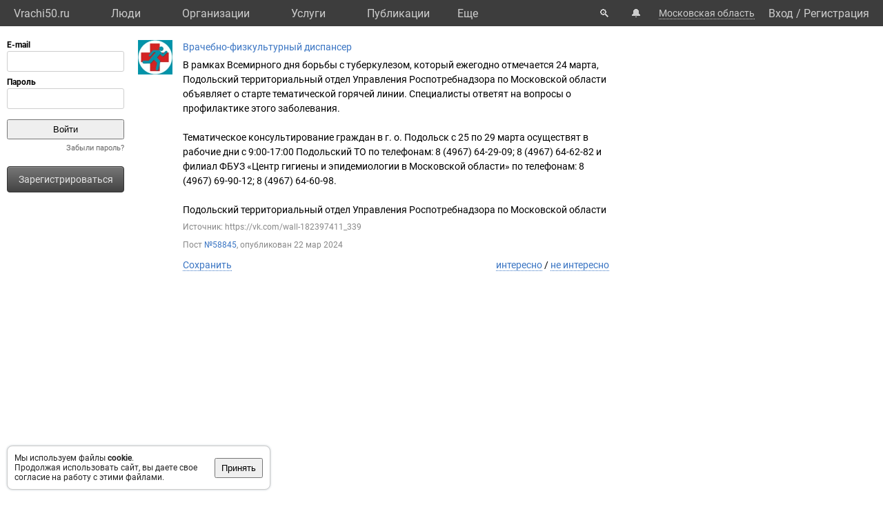

--- FILE ---
content_type: text/html; charset=UTF-8
request_url: https://vrachi50.ru/post/58845/
body_size: 6913
content:
<!DOCTYPE html>
<html lang="ru">
	<head>
		<title></title>
		<meta name="description" content="">
		<script defer src="https://static.vrachi.name/js/common.js?1768152753"></script>
		<link type="text/css" rel="stylesheet" href="https://static.vrachi.name/css/common.css?1768152753">
		
		<meta http-equiv="content-type" content="text/html; charset=utf-8"/>
		<meta name="viewport" content="width=device-width, initial-scale=1">
		<link rel="icon" type="image/png" href="https://static.vrachi.name/img/favicon/favicon.ico" />
		<link rel="preload" as="font" type="font/woff2" href="https://fonts.gstatic.com/s/roboto/v20/KFOmCnqEu92Fr1Mu5mxKOzY.woff2" crossorigin>
		<link rel="preload" as="font" type="font/woff2" href="https://fonts.gstatic.com/s/roboto/v20/KFOmCnqEu92Fr1Mu4mxK.woff2" crossorigin>
		<link rel="preload" as="font" type="font/woff2" href="https://fonts.gstatic.com/s/roboto/v20/KFOlCnqEu92Fr1MmWUlfABc4EsA.woff2" crossorigin>
		<link rel="preload" as="font" type="font/woff2" href="https://fonts.gstatic.com/s/roboto/v20/KFOlCnqEu92Fr1MmWUlfBBc4.woff2" crossorigin>
		<!--link rel="manifest" href="/manifest.webmanifest"-->
		<script async src="https://mc.yandex.ru/metrika/tag.js"></script>
		<script>window.yaContextCb=window.yaContextCb||[]</script>
		<script src="https://yandex.ru/ads/system/context.js" async></script>
		<!--link rel="preload" as="script" type="application/javascript" href="https://yastatic.net/safeframe-bundles/0.83/host.js" crossorigin-->
		<meta name="theme-color" content="#3d3d3d">
		<meta name="csrf-token" content="f2d86f09f03287da60368241538872df099661902cb91a5d3eb70fec04265ce5">
		<!--[if lte IE 9]><meta http-equiv="refresh" content="0; URL=/bad_browser/"><![endif]-->
	</head>
	<body class="left_menu_notabs_mode">
		<header>
			<div id="left_menu_toogle_div" class="top_menu_nav_mobile_menu_div"> </div>
			<nav id="top_menu_nav">
				<ul class="top_menu_ul">
					<li class="top_menu_li top_menu_home_link_li">
						<a href="/" class="top_menu_a top_menu_home_link_a">Vrachi50.ru</a>
					</li>
					<li class="top_menu_li">
						<a href="/users/" class="top_menu_a ">Люди</a>
						<ul class="top_menu_dropdown_ul">
							<li class="top_menu_dropdown_li"><a href="/users/7/" class="top_menu_a top_menu_dropdown_a">Врачи</a></li>
							<li class="top_menu_dropdown_li"><a href="/users/8/" class="top_menu_a top_menu_dropdown_a">Фельдшеры </a></li>
							<li class="top_menu_dropdown_li"><a href="/users/10/" class="top_menu_a top_menu_dropdown_a">Мед. сестры</a></li>
						</ul>
					</li>
					<li class="top_menu_li">
						<a href="/org/" class="top_menu_a ">Организации</a>
						<ul class="top_menu_dropdown_ul">
							<li class="top_menu_dropdown_li"><a href="/org/type/1/2/2/" class="top_menu_a top_menu_dropdown_a">Больницы</a></li>
							<li class="top_menu_dropdown_li"><a href="/org/type/1/2/1/" class="top_menu_a top_menu_dropdown_a">Клиники</a></li>
							<li class="top_menu_dropdown_li"><a href="/org/type/1/2/3/" class="top_menu_a top_menu_dropdown_a">Поликлиники</a></li>
							<li class="top_menu_dropdown_li"><a href="/org/type/1/2/12/" class="top_menu_a top_menu_dropdown_a">Женские консультации</a></li>
							<li class="top_menu_dropdown_li"><a href="/org/type/1/2/8/" class="top_menu_a top_menu_dropdown_a">Родильные дома</a></li>
							<li class="top_menu_dropdown_li"><a href="/org/type/1/2/11/" class="top_menu_a top_menu_dropdown_a">Травпункты</a></li>
							<li class="top_menu_dropdown_li"><a href="/org/type/1/2/13/" class="top_menu_a top_menu_dropdown_a">Стоматологии</a></li>
						</ul>
					</li>
					<li class="top_menu_li">
						<a href="/services/" class="top_menu_a ">Услуги</a>
						<ul class="top_menu_dropdown_ul">
							<li class="top_menu_dropdown_li"><a href="/services/2/" class="top_menu_a top_menu_dropdown_a">Консультации</a></li>
							<li class="top_menu_dropdown_li"><a href="/services/7/" class="top_menu_a top_menu_dropdown_a">УЗИ</a></li>
							<li class="top_menu_dropdown_li"><a href="/services/8/" class="top_menu_a top_menu_dropdown_a">Рентген</a></li>
							<li class="top_menu_dropdown_li"><a href="/services/9/" class="top_menu_a top_menu_dropdown_a">МРТ</a></li>
							<li class="top_menu_dropdown_li"><a href="/services/12/" class="top_menu_a top_menu_dropdown_a">Комп. томография</a></li>
							<li class="top_menu_dropdown_li"><a href="/services/100/" class="top_menu_a top_menu_dropdown_a">ЭКГ</a></li>
							<li class="top_menu_dropdown_li"><a href="/services/10/" class="top_menu_a top_menu_dropdown_a">Эндоскопия</a></li>
							<li class="top_menu_dropdown_li"><a href="/services/5/" class="top_menu_a top_menu_dropdown_a">Анализы</a></li>
							<li class="top_menu_dropdown_li"><a href="/services/17/" class="top_menu_a top_menu_dropdown_a">Физиотерапия</a></li>
						</ul>
					</li>
					<li class="top_menu_li">
						<a href="/posts/" class="top_menu_a ">Публикации</a>
						<ul class="top_menu_dropdown_ul">
							<li class="top_menu_dropdown_li"><a class="top_menu_a top_menu_dropdown_a" href="/photos/">Фото</a></li>
							<li class="top_menu_dropdown_li"><a class="top_menu_a top_menu_dropdown_a" href="/videos/">Видео</a></li>
							<li class="top_menu_dropdown_li"><a class="top_menu_a top_menu_dropdown_a" href="/articles/">Статьи</a></li>
							<li class="top_menu_dropdown_li"><a class="top_menu_a top_menu_dropdown_a" href="/books/">Книги</a></li>
							<li class="top_menu_dropdown_li"><a class="top_menu_a top_menu_dropdown_a" href="/sets/">Подборки</a></li>
							<li class="top_menu_dropdown_li"><a class="top_menu_a top_menu_dropdown_a" href="/sets/">Каналы</a></li>
							<li class="top_menu_dropdown_li"><a class="top_menu_a top_menu_dropdown_a" href="/tags/">Теги</a></li>
							<!--li class="top_menu_dropdown_li"><a class="top_menu_a top_menu_dropdown_a" href="/books/type/6/">Клинич. рекомендации</a></li>
							<li class="top_menu_dropdown_li"><a class="top_menu_a top_menu_dropdown_a" href="https://russia.vrachi.name/journals/">Журналы</a></li-->
						</ul>
					</li>
					<li class="top_menu_li">
						<a href="https://ru.vrachi.name/" class="top_menu_a ">Библиотека</a>
						<ul class="top_menu_dropdown_ul">
							<li class="top_menu_dropdown_li"><a class="top_menu_a top_menu_dropdown_a" href="https://ru.vrachi.name/articles/">Статьи</a></li>
							<li class="top_menu_dropdown_li"><a class="top_menu_a top_menu_dropdown_a" href="https://ru.vrachi.name/books/">Книги</a></li>
							<li class="top_menu_dropdown_li"><a class="top_menu_a top_menu_dropdown_a" href="https://ru.vrachi.name/sets/">Подборки</a></li>
							<li class="top_menu_dropdown_li"><a class="top_menu_a top_menu_dropdown_a" href="https://ru.vrachi.name/research/">Исследования</a></li>
							<li class="top_menu_dropdown_li"><a class="top_menu_a top_menu_dropdown_a" href="https://ru.vrachi.name/journals/">Журналы</a></li>
							<li class="top_menu_dropdown_li"><a class="top_menu_a top_menu_dropdown_a" href="https://ru.vrachi.name/questionnaires/">Опросники</a></li>
							<li class="top_menu_dropdown_li"><a class="top_menu_a top_menu_dropdown_a" href="https://ru.vrachi.name/calculators/">Калькуляторы</a></li>
							<li class="top_menu_dropdown_li"><a class="top_menu_a top_menu_dropdown_a" href="https://ru.vrachi.name/questions/">Вопросы</a></li>
							<li class="top_menu_dropdown_li"><a class="top_menu_a top_menu_dropdown_a" href="https://ru.vrachi.name/forum/">Форум</a></li>
						</ul>
					</li>
					<li class="top_menu_li">
						<a class="top_menu_a" href="/events/">Мероприятия</a>
					</li>
					<li class="top_menu_li">
						<a class="top_menu_a" href="/jobs/vacancies/">Вакансии</a>
					</li>
				</ul>
				<div class="top_menu_more_div">
					<a class="top_menu_a" id="top_menu_more_a">Eще</a>
					<div class="top_menu_hide_div modal_window">
						<ul class="top_menu_hide_ul">
							<li class="top_menu_hide_li">
								<a href="/users/" class="top_menu_hide_a">Люди</a>
							</li>
							<li class="top_menu_hide_li">
								<a href="/org/" class="top_menu_hide_a active">Организации</a>
							</li>
							<li class="top_menu_hide_li">
								<a href="/services/" class="top_menu_hide_a">Услуги</a>
							</li>
							<li class="top_menu_hide_li">
								<a href="/posts/" class="top_menu_hide_a">Публикации</a>
							</li>
							<li class="top_menu_hide_li">
								<a href="https://ru.vrachi.name/" class="top_menu_hide_a">Библиотека</a>
							</li>
							<li class="top_menu_hide_li">
								<a href="/events/" class="top_menu_hide_a">Мероприятия</a>
							</li>
							<li class="top_menu_hide_li">
								<a href="/jobs/vacancies/" class="top_menu_hide_a">Вакансии</a>
							</li>
						</ul>
					</div>
				</div>
			</nav>
			<nav id="top_right_menu_nav">
				<ul id="top_right_menu_ul">
					<li class="top_right_menu_li top_right_menu_search_li">
						<a href="/search/" class="top_right_menu_a" id="top_right_menu_search_button_a">🔍</a>
                        <div id="search_common_div" class="modal_window">
                            <div id="search_inner_div">
								<div class="search_block_div">
									<form action="/search/" class="search_block_form" role="search">
										<div class="search_block2_div">
											<div class="search_block2_left_div">
												<input type="text" name="query" autocomplete="off" data-search_type="" value="" class="search_block_input" id="search_block_input">
											</div>
											<div class="search_block2_right_div"><input type="submit" value="Найти" class="search_block_button"></div>
										</div>
										<div class="search_dropdown_div">
											<ul class="search_dropdown_ul modal_window"></ul>
										</div>
									</form>
								</div>
							</div>
                        </div>
					</li>
					<li class="top_right_menu_li top_right_menu_notification_li">
						<a class="top_right_menu_a">🔔</a>
					</li>
					<li class="top_right_menu_li top_right_menu_city_li">
						<a class="top_right_menu_city_a" id="city_select_a">Московская область</a>
						<div class="city_select_div modal_window"><ul class="city_select_ul"><li class="city_select_li"><a class="link_js city_select_a" onClick="browsing_select_city(0)">Московская область</a></li><li class="city_select_li"><a class="link_js city_select_a" onClick="browsing_select_city(90761)">г. Домодедово</a></li><li class="city_select_li"><a class="link_js city_select_a" onClick="browsing_select_city(90762)">г. Бронницы</a></li><li class="city_select_li"><a class="link_js city_select_a" onClick="browsing_select_city(90763)">г. Дубна</a></li><li class="city_select_li"><a class="link_js city_select_a" onClick="browsing_select_city(90764)">г. Жуковский</a></li><li class="city_select_li"><a class="link_js city_select_a" onClick="browsing_select_city(90765)">г. Звенигород</a></li><li class="city_select_li"><a class="link_js city_select_a" onClick="browsing_select_city(90766)">г. Ивантеевка</a></li><li class="city_select_li"><a class="link_js city_select_a" onClick="browsing_select_city(90767)">г. Климовск</a></li><li class="city_select_li"><a class="link_js city_select_a" onClick="browsing_select_city(90768)">г. Королев</a></li><li class="city_select_li"><a class="link_js city_select_a" onClick="browsing_select_city(90769)">г. Красноармейск</a></li><li class="city_select_li"><a class="link_js city_select_a" onClick="browsing_select_city(90770)">г. Краснознаменск</a></li><li class="city_select_li"><a class="link_js city_select_a" onClick="browsing_select_city(90771)">г. Лобня</a></li><li class="city_select_li"><a class="link_js city_select_a" onClick="browsing_select_city(90772)">г. Лыткарино</a></li><li class="city_select_li"><a class="link_js city_select_a" onClick="browsing_select_city(90773)">г. Протвино</a></li><li class="city_select_li"><a class="link_js city_select_a" onClick="browsing_select_city(90774)">г. Пущино</a></li><li class="city_select_li"><a class="link_js city_select_a" onClick="browsing_select_city(90775)">г. Реутов</a></li><li class="city_select_li"><a class="link_js city_select_a" onClick="browsing_select_city(90776)">г. Рошаль</a></li><li class="city_select_li"><a class="link_js city_select_a" onClick="browsing_select_city(90777)">г. Фрязино</a></li><li class="city_select_li"><a class="link_js city_select_a" onClick="browsing_select_city(90778)">г. Электросталь</a></li><li class="city_select_li"><a class="link_js city_select_a" onClick="browsing_select_city(90779)">г. Дзержинский</a></li><li class="city_select_li"><a class="link_js city_select_a" onClick="browsing_select_city(90780)">г. Подольск</a></li><li class="city_select_li"><a class="link_js city_select_a" onClick="browsing_select_city(90781)">г. Орехово-Зуево</a></li><li class="city_select_li"><a class="link_js city_select_a" onClick="browsing_select_city(90782)">г. Коломна</a></li><li class="city_select_li"><a class="link_js city_select_a" onClick="browsing_select_city(90783)">г. Серпухов</a></li><li class="city_select_li"><a class="link_js city_select_a" onClick="browsing_select_city(90784)">г. Долгопрудный</a></li><li class="city_select_li"><a class="link_js city_select_a" onClick="browsing_select_city(90785)">г. Химки</a></li><li class="city_select_li"><a class="link_js city_select_a" onClick="browsing_select_city(90786)">г. Лосино-Петровский</a></li><li class="city_select_li"><a class="link_js city_select_a" onClick="browsing_select_city(90787)">г. Котельники</a></li><li class="city_select_li"><a class="link_js city_select_a" onClick="browsing_select_city(90788)">г. Электрогорск</a></li><li class="city_select_li"><a class="link_js city_select_a" onClick="browsing_select_city(90789)">г. Черноголовка</a></li><li class="city_select_li"><a class="link_js city_select_a" onClick="browsing_select_city(90790)">г. Балашиха</a></li><li class="city_select_li"><a class="link_js city_select_a" onClick="browsing_select_city(90791)">г. Кашира</a></li><li class="city_select_li"><a class="link_js city_select_a" onClick="browsing_select_city(90792)">г. Егорьевск</a></li><li class="city_select_li"><a class="link_js city_select_a" onClick="browsing_select_city(90793)">г. Озеры</a></li><li class="city_select_li"><a class="link_js city_select_a" onClick="browsing_select_city(90796)">г. Мытищи</a></li><li class="city_select_li"><a class="link_js city_select_a" onClick="browsing_select_city(91867)">г. Волоколамск</a></li><li class="city_select_li"><a class="link_js city_select_a" onClick="browsing_select_city(92136)">г. Воскресенск</a></li><li class="city_select_li"><a class="link_js city_select_a" onClick="browsing_select_city(92221)">г. Дмитров</a></li><li class="city_select_li"><a class="link_js city_select_a" onClick="browsing_select_city(92222)">г. Яхрома</a></li><li class="city_select_li"><a class="link_js city_select_a" onClick="browsing_select_city(92633)">г. Зарайск</a></li><li class="city_select_li"><a class="link_js city_select_a" onClick="browsing_select_city(92759)">г. Истра</a></li><li class="city_select_li"><a class="link_js city_select_a" onClick="browsing_select_city(92760)">г. Дедовск</a></li><li class="city_select_li"><a class="link_js city_select_a" onClick="browsing_select_city(93011)">г. Клин</a></li><li class="city_select_li"><a class="link_js city_select_a" onClick="browsing_select_city(93012)">г. Высоковск</a></li><li class="city_select_li"><a class="link_js city_select_a" onClick="browsing_select_city(93427)">г. Красногорск</a></li><li class="city_select_li"><a class="link_js city_select_a" onClick="browsing_select_city(93474)">г. Видное</a></li><li class="city_select_li"><a class="link_js city_select_a" onClick="browsing_select_city(93669)">г. Луховицы</a></li><li class="city_select_li"><a class="link_js city_select_a" onClick="browsing_select_city(93762)">г. Люберцы</a></li><li class="city_select_li"><a class="link_js city_select_a" onClick="browsing_select_city(93791)">г. Можайск</a></li><li class="city_select_li"><a class="link_js city_select_a" onClick="browsing_select_city(94193)">г. Наро-Фоминск</a></li><li class="city_select_li"><a class="link_js city_select_a" onClick="browsing_select_city(94194)">г. Апрелевка</a></li><li class="city_select_li"><a class="link_js city_select_a" onClick="browsing_select_city(94195)">г. Верея</a></li><li class="city_select_li"><a class="link_js city_select_a" onClick="browsing_select_city(94400)">г. Ногинск</a></li><li class="city_select_li"><a class="link_js city_select_a" onClick="browsing_select_city(94401)">г. Электроугли</a></li><li class="city_select_li"><a class="link_js city_select_a" onClick="browsing_select_city(94402)">г. Старая Купавна</a></li><li class="city_select_li"><a class="link_js city_select_a" onClick="browsing_select_city(94497)">г. Одинцово</a></li><li class="city_select_li"><a class="link_js city_select_a" onClick="browsing_select_city(94498)">г. Голицыно</a></li><li class="city_select_li"><a class="link_js city_select_a" onClick="browsing_select_city(94499)">г. Кубинка</a></li><li class="city_select_li"><a class="link_js city_select_a" onClick="browsing_select_city(94740)">г. Дрезна</a></li><li class="city_select_li"><a class="link_js city_select_a" onClick="browsing_select_city(94741)">г. Куровское</a></li><li class="city_select_li"><a class="link_js city_select_a" onClick="browsing_select_city(94742)">г. Ликино-Дулево</a></li><li class="city_select_li"><a class="link_js city_select_a" onClick="browsing_select_city(94918)">г. Павловский Посад</a></li><li class="city_select_li"><a class="link_js city_select_a" onClick="browsing_select_city(94980)">г. Пушкино</a></li><li class="city_select_li"><a class="link_js city_select_a" onClick="browsing_select_city(95082)">г. Раменское</a></li><li class="city_select_li"><a class="link_js city_select_a" onClick="browsing_select_city(95324)">г. Руза</a></li><li class="city_select_li"><a class="link_js city_select_a" onClick="browsing_select_city(95568)">г. Краснозаводск</a></li><li class="city_select_li"><a class="link_js city_select_a" onClick="browsing_select_city(95569)">г. Хотьково</a></li><li class="city_select_li"><a class="link_js city_select_a" onClick="browsing_select_city(95570)">г. Пересвет</a></li><li class="city_select_li"><a class="link_js city_select_a" onClick="browsing_select_city(95571)">г. Сергиев Посад</a></li><li class="city_select_li"><a class="link_js city_select_a" onClick="browsing_select_city(95572)">г. Сергиев Посад-7</a></li><li class="city_select_li"><a class="link_js city_select_a" onClick="browsing_select_city(96032)">г. Солнечногорск</a></li><li class="city_select_li"><a class="link_js city_select_a" onClick="browsing_select_city(96033)">г. Солнечногорск-2</a></li><li class="city_select_li"><a class="link_js city_select_a" onClick="browsing_select_city(96034)">г. Солнечногорск-7</a></li><li class="city_select_li"><a class="link_js city_select_a" onClick="browsing_select_city(96035)">г. Солнечногорск-25</a></li><li class="city_select_li"><a class="link_js city_select_a" onClick="browsing_select_city(96036)">г. Солнечногорск-30</a></li><li class="city_select_li"><a class="link_js city_select_a" onClick="browsing_select_city(96236)">г. Ступино</a></li><li class="city_select_li"><a class="link_js city_select_a" onClick="browsing_select_city(96477)">г. Талдом</a></li><li class="city_select_li"><a class="link_js city_select_a" onClick="browsing_select_city(96656)">г. Чехов</a></li><li class="city_select_li"><a class="link_js city_select_a" onClick="browsing_select_city(96657)">г. Чехов-2</a></li><li class="city_select_li"><a class="link_js city_select_a" onClick="browsing_select_city(96658)">г. Чехов-3</a></li><li class="city_select_li"><a class="link_js city_select_a" onClick="browsing_select_city(96659)">г. Чехов-8</a></li><li class="city_select_li"><a class="link_js city_select_a" onClick="browsing_select_city(96809)">г. Шатура</a></li><li class="city_select_li"><a class="link_js city_select_a" onClick="browsing_select_city(97011)">г. Щелково</a></li></ul></div>
					</li>
					<li class="top_right_menu_li top_right_menu_user_li">
							<div id="top_right_menu_user_desktop_div" class="top_right_menu_user_no_authorisation">
								<a href="/authorisation/" class="top_right_menu_enter_a">Вход</a>
								<div class="top_right_menu_slash_a">/</div>
								<a href="/registration/" class="top_right_menu_registration_a">Регистрация</a>
							</div>
							<div id="top_right_menu_user_mobile_div">
								<a class="top_right_menu_user_button_a" id="top_right_menu_user_button_a">
									<img width="20" height="20" />
								</a>
								<div class="top_right_menu_hide_user_div modal_window">
									<ul class="top_right_menu_hide_user_ul">
										<li class="top_right_menu_hide_user_li"><a class="top_right_menu_hide_user_a" id="top_right_menu_search_button2_a">Поиск</a></li>
										<li class="top_right_menu_hide_user_li"><a class="top_right_menu_hide_user_a">Уведомления</a></li>
										<li class="top_right_menu_hide_user_li"><a class="top_right_menu_hide_user_a" id="city_select_button2_a">Московская область</a></li>
										<li class="top_right_menu_hide_user_li"><a class="top_right_menu_hide_user_a" href="/authorisation/">Вход</a></li>
										<li class="top_right_menu_hide_user_li"><a class="top_right_menu_hide_user_a" href="/registration/">Регистрация</a></li>
									</ul>
								</div>
							</div>
						</div></li>
				</ul>
			</nav>
		</header>
		<aside id="aside_left" class="modal_window modal_window_only_mobile">
			<nav id="left_menu_nav"><div class="left_menu_tab_wrap_div">
	<div class="left_menu_tab_div one_tab_mode">
		<input type="radio" class="left_menu_tab_input" id="left_menu_tab_input_1" name="left_menu_tab_input" checked><label for="left_menu_tab_input_1" class="left_menu_tab_label">Мое меню</label><section class="left_menu_tab_section" id="left_menu_tab_section_1">
			
			<iframe src="https://id.vrachi.name/authorize/?scope=openid profile&redirect_uri=https://vrachi50.ru/open_id_redirect/&response_type=code&client_id=vrachi50.ru&state=f2d86f09f03287da60368241538872df099661902cb91a5d3eb70fec04265ce5" height="144px" width="180px" id="authentication_iframe"></iframe>
			<!--form class="authorisation_form" action="/authorisation/" method="post" autocomplete="on">
				<div class="login_div">
					<div class="title_div">E-mail</div>
					<div class="input_div"><input type="text" autocomplete="on" name="authorisation_login" id="login_input"></div>
				</div>
				<div class="pass_div">
					<div class="title_div">Пароль</div>
					<div class="input_div"><input type="password" name="authorisation_password" id="password_input" autocomplete="on"></div>
				</div>
				<div class="authorisation_button_div">
					<input type="submit" id="authorisation_button" class="" value="Войти"> 	
				</div>
			</form-->
			<div class="recall_link_div">
					<a class="recall_link_a" href="/recall/">Забыли пароль?</a>
				</div>
			<div class="registration_link_common_div">
				<div class="registration_link_div">
					<a href="/registration/" class="registration_link_a link_button_1">Зарегистрироваться</a>
				</div>
			</div>
			
			
		</section></div></div>
				<br><br>
    			<div id="yandex_rtb_R-A-1684509-1" class="re_left_div"></div>
				<!--div id="left_menu_bottom_click_area_div"></div-->
			</nav>
		</aside>
		<div id="content_common_div">
			<div id="aside_right">
				<div id="yandex_rtb_R-A-1684509-2" class="banner_right_div"></div>
				<br>
				
			</div>
			<main id="content_main"><div id="yandex_rtb_R-A-1684509-4" class="re_mobil_div"></div><noindex><div class="attention_notice_common_div" data-type="cookies">
        <div class="attention_notice_content_div">Мы используем файлы <b>cookie</b>.<br>Продолжая использовать сайт, вы даете свое согласие на работу с этими файлами.</div>
        <div class="attention_notice_close_div" onclick="attention_notice.close('cookies')"><button>Принять</button></div>
    </div></noindex><div class="post_common_div">
			<div class="post_ava_div"><a href="/org/38139/"><img class="post_ava_img" src="https://photos.vrachi.name/549/643d159952892_s.jpg"/></a></div>
			<div class="post_content_div">
				<div class="post_name_div"><a href="/org/38139/">Врачебно-физкультурный диспансер</a></div>
				<div class="post_text_div">В рамках Всемирного дня борьбы с туберкулезом, который ежегодно отмечается 24 марта, Подольский территориальный отдел Управления Роспотребнадзора по Московской области объявляет о старте тематической горячей линии. Специалисты ответят на вопросы о профилактике этого заболевания.<br />
<br />
Тематическое консультирование граждан в г. о. Подольск с 25 по 29 марта осуществят в рабочие дни с 9:00-17:00 Подольский ТО по телефонам: 8 (4967) 64-29-09; 8 (4967) 64-62-82 и филиал ФБУЗ «Центр гигиены и эпидемиологии в Московской области» по телефонам: 8 (4967) 69-90-12; 8 (4967) 64-60-98.<br />
<br />
Подольский территориальный отдел Управления Роспотребнадзора по Московской области</div><div class="post_source_div">Источник: https://vk.com/wall-182397411_339</div><div class="post_tags_common_div no_tags">
				<span class="post_tags_list_span"></span></div><div class="post_info_div">
					Пост <a href="/post/58845/">№58845</a>, опубликован <span class="post_date_span">22 мар 2024</span><!--, <span class="post_date_div">просмотров: 351</span>, <span class="post_date_div">рейтинг: 6325</span-->
				</div>
				<div class="post_action_div">
					<div class="post_action_save_div materials_save_common_div ">
						<div class="materials_save_no_div">
							<a class="link_js" onclick="materials.save('post',58845,1)">Сохранить</a>
						</div>
						<div class="materials_save_yes_div">
							<a class="grey_link_js" onclick="materials.save('post',58845,0)">Сохранено</a>
						</div>
					</div>
					<!--div class="post_action_share_div"><span class="link_js">поделиться</span></div-->
					<div class="post_action_more_div"><!--span class="link_js">еще...</span--></div>
					<div class="post_action_interesting_div">
						<div class="post_action_interesting_yes_div "><span class="grey_link_js" onclick="common_posts.like_click('58845','')">интересно</span></div>
						<div class="post_action_interesting_no_div "><span class="grey_link_js" onclick="common_posts.like_click('58845','')">не интересно</span></div>
						<div class="post_action_interesting_selection_div post_action_interesting_selection_view_div">	
							<span class="link_js" onclick="alert('Пожалуйста, авторизуйтесь на сайте');return false;"">интересно</span> / <span class="link_js" onclick="alert('Пожалуйста, авторизуйтесь на сайте');return false;"">не интересно</span>
						</div>
					</div>
				</div>
			</div>
		</div>
			</main>
		</div>		
    	<br>
		<footer id="footer">
    		<div class="footer_link_div">
    		    <ul class="footer_link_ul">
    		        <li class="footer_link_li"><a href="/feedback/" class="footer_link_a">Обратная связь</a></li>
    		        <!--li class="footer_link_li"><a href="/feedback_promo/" class="footer_link_a">Реклама</a></li-->
					<li class="footer_link_li"><a href="/investors/" class="footer_link_a">Инвесторам</a></li><li class="footer_link_li"><a href="https://vk.com/public204297050" target="_blank" rel="nofollow" class="footer_link_a">Вконтакте</a></li>
				</ul>
    		</div>
    		<div class="footer_info_div">
    		    <div class="footer_info_name_div">vrachi50.ru, 2019-2026 гг.</div>
    		    <div>Имеются противопоказания, требуется консультация специалиста. Информация, представленная на сайте, не может быть использована для постановки диагноза, назначения лечения и не заменяет прием врача.</div>
    		    <div>Возрастное ограничение: 18+</div>
    		</div>
		</footer>
		<div id="work_container">
			<div id="templates_div">
				<!--div id="template_photo_show_div" class="photo_show_common_div">
					<div class="photo_show_img_div">
						<img class="photo_show_img_img">
					</div>
					<div class="photo_show_description_div"></div>
					<div class="photo_show_comments_div"></div>
				</div-->
				<div id="template_message_write_div">
					<div class="message_write_common_div">
						<form onsubmit="messages.write_one_submit()">
							<div class="message_write_header_div">Новое сообщение</div>
							<div class="message_write_content_div">
								<div class="message_write_target_div">
									<div class="message_write_target_img_div"><img class="message_write_target_img_img"/></div>
									<div class="message_write_target_content_div">
										<a class="message_write_target_link_a"></a>
										<div class="message_write_target_info_div"></div>
									</div>
								</div>
								<div class="message_write_text_div">
									<textarea class="message_write_text_textarea"></textarea>
								</div>
								<div class="message_write_button_div">
									<input type="submit" value="Отправить"/>
								</div>
							</div>
						</form>
					</div>
				</div>
			</div>
			<div id="popup_content_div">
				<div id="popup_content_background_div"></div>
				<div id="popup_content_wrapper_div">
					<div id="popup_content_scroll_div">
					    <div class="pg_close_div"></div>
						<div id="pg_external_div">
						    <div id="pg_arrows_area_div">
						        <div id="pg_arrows_left_div">
    							    <div id="pg_left_div"> </div>
    							</div>
    							<div id="pg_arrows_right_div">
    							    <div id="pg_right_div"> </div>
    							</div>
							</div>
							<div id="popup_content_content_div"></div>
						</div>
					</div>
				</div>
			</div>
		</div>
		<script>
		window.auth_status = false;
		window.region_num = 50;
		</script><script async src="https://www.googletagmanager.com/gtag/js?id=G-LW1V75XPSV"></script>
	<script>
	document.addEventListener("DOMContentLoaded", function(){
		window.dataLayer = window.dataLayer || [];
		function gtag(){dataLayer.push(arguments);}
		gtag("js", new Date());
		gtag("config", "G-LW1V75XPSV");

		(function(m,e,t,r,i,k,a)
		{
		    m[i]=m[i]||function(){(m[i].a=m[i].a||[]).push(arguments)};
		    m[i].l=1*new Date();k=e.createElement(t),a=e.getElementsByTagName(t)[0],k.async=1,k.src=r,a.parentNode.insertBefore(k,a)
		})(window, document, "script", "https://mc.yandex.ru/metrika/tag.js", "ym");
		ym(104841962, "init", {clickmap:false,trackLinks:true,accurateTrackBounce:true});

		
		if(document.body.clientWidth !== undefined && document.body.clientWidth > 1240)
		{
			window.yaContextCb.push(()=>{
				Ya.Context.AdvManager.render({
				  renderTo: 'yandex_rtb_R-A-1684509-1',
				  blockId: 'R-A-1684509-1'
				})
			  })
		}
		else
		{
			window.yaContextCb.push(()=>{
				Ya.Context.AdvManager.render({
				  renderTo: 'yandex_rtb_R-A-1684509-4',
				  blockId: 'R-A-1684509-4'
				})
			  })
		}
		if(document.body.clientWidth !== undefined && document.body.clientWidth > 1560)
		{
			window.yaContextCb.push(()=>{
				Ya.Context.AdvManager.render({
				  renderTo: 'yandex_rtb_R-A-1684509-2',
				  blockId: 'R-A-1684509-2'
				})
			  })
		}
		
		/*(function(w, d, n, s, t) 
		{
		    w = this;//hack
			d = this.document;
			if(document.body.clientWidth !== undefined && document.body.clientWidth > 1240)
			{
				var ya_rtb_num = '1684509-1';
			}
			else
			{
				var ya_rtb_num = '1684509-4';
			}
			w[n] = w[n] || [];
			w[n].push(function() {Ya.Context.AdvManager.render({blockId: ("R-A-" + ya_rtb_num),renderTo: ("yandex_rtb_R-A-" + ya_rtb_num),statId: ya_rtb_num,async: true});});
			t = d.getElementsByTagName("script")[0];
			s = d.createElement("script");
			s.type = "text/javascript";
			s.src = "//an.yandex.ru/system/context.js";
			s.async = true;
			t.parentNode.insertBefore(s, t);
		})(this, this.document, "yandexContextAsyncCallbacks");

		if(document.body.clientWidth !== undefined && document.body.clientWidth > 1560)
		{
			(function(w, d, n, s, t) {
				w = this;//hack
				d = this.document;
				w[n] = w[n] || [];
				w[n].push(function() {
					Ya.Context.AdvManager.render({
						blockId: "R-A-1684509-2",
						renderTo: "yandex_rtb_R-A-1684509-2",
						statId: 1684509,
						async: true
					});
				});
				t = d.getElementsByTagName("script")[0];
				s = d.createElement("script");
				s.type = "text/javascript";
				s.src = "//an.yandex.ru/system/context.js";
				s.async = true;
				t.parentNode.insertBefore(s, t);
			})(this, this.document, "yandexContextAsyncCallbacks");
		}*/
	})
	</script>
<script async src="https://static.vrachi.name/js/videojs.js"></script>
</body>
</html>